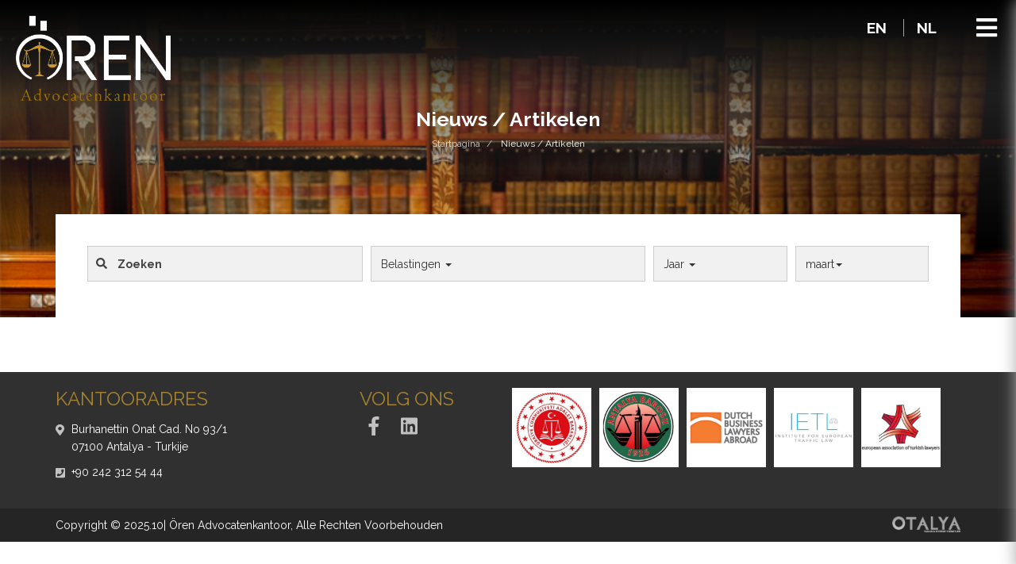

--- FILE ---
content_type: text/html
request_url: http://selmaoren.com/newsletter?kat=87&month=3
body_size: 3119
content:
<!DOCTYPE html>
<html lang="nl">
<head>
  <meta charset="utf-8">
  <title> Nieuws / Artikelen - Ören Advocatenkantoor </title>
  <meta name="description" content="" />
  <meta name="author" content="" />
  <meta name="copyright" content="" />
  <meta name="rating" content="General" />
  <meta name="revisit-after" content="" />
  <meta name="robots" content="ALL" />
  <meta name="distribution" content="Global" />
  <meta name="viewport" content="width=device-width, initial-scale=1, shrink-to-fit=no">
  <link rel="canonical" href="http://www.selmaoren.com/newsletter">
  <link rel="stylesheet" href="/css/bootstrap.min.css">
<link rel="stylesheet" href="/css/otalya.css">
<link rel="stylesheet" href="/css/style.css?ver=2.1">
<link rel="stylesheet" href="/css/animate.css">
<link rel="stylesheet" href="/css/fontawesome.css">
<link rel="stylesheet" href="/css/jquery.fancybox.min.css">
<link rel="stylesheet" href="/owlcarousel/assets/owl.carousel.min.css">
<link rel="stylesheet" href="/owlcarousel/assets/owl.theme.default.min.css">
<link rel="icon" href="/files/favicon.png" />
</head>
<body>
  <header>
  <div class="logo pull-left">

    <a href="/" logo>
      <img src="/files/logo.png" class="img-responsive">
    </a>
  </div>
  <div class="menu">
    <div class="diller hidden-xs">
      <a href="/en"> EN </a>
      <a href="/"> NL </a>
    </div>
    <div class="bar"></div>
    <ul class="menulist">
      <li><a href="/">Startpagina
</a></li>
      <li><a href="/practice-areas">Rechtsgebieden
</a></li>
      <li><a href="/newsletter"> Nieuws / Artikelen </a></li>
      <li><a href="/corporates">Over Ons</a></li>
      <!-- <li><a href="/en/teams">Ons Team</a></li> -->
      <li><a href="/contact">Contact ons</a></li>
      <div class="diller visible-xs">
        <a href="/en">EN</a>
        <a href="/">NL</a>
      </div>
    </ul>
  </div>
  <div class="clearfix"></div>
</header>


  <div class="pagetitle" style="background:url(/files/1571661580.jpg)">
    <div class="container-fluid">
      <div class="tablo">
        <div class="ortala">
          <h1 class="breadcrumb-title text-center">Nieuws / Artikelen </h1>
          <ol class="breadcrumb">
            <li><a href="/"> Startpagina
 </a></li>
            <li class="active"><span> Nieuws / Artikelen </span></li>
          </ol>
        </div>
      </div>
    </div>
  </div>

  <section class="icsayfa blog">
    <div class="container">
      <div class="zemin">
        <div class="row text-left">
          <div class="col-md-4">
            <div class="form-group search">
              <input type="text" id="myInput" onkeyup="myFunction()" class="input-md form-control" placeholder="Zoeken"><i class="fas fa-search"></i>
            </div>
          </div>
          <div class="col-md-4">
            <div class="form-group">
              <button type="button" class="btn-default dropdown-toggle form-control" data-toggle="dropdown">
                Belastingen <span class="caret"></span>
              </button>
              <ul class="dropdown-menu" role="menu">
                                  <li><a href="/newsletter?kat=87&month=03&kat=84"> Overige </a></li>
                                  <li><a href="/newsletter?kat=87&month=03&kat=85"> Ondernemen en Bedrijfsrecht </a></li>
                                  <li><a href="/newsletter?kat=87&month=03&kat=95"> Loon en Werkvergunning </a></li>
                                  <li><a href="/newsletter?kat=87&month=03&kat=86"> Familierecht </a></li>
                                  <li><a href="/newsletter?kat=87&month=03&kat=91"> Eigendomsrecht </a></li>
                                  <li><a href="/newsletter?kat=87&month=03&kat=87"> Belastingen </a></li>
                                  <li><a href="/newsletter?kat=87&month=03&kat=103"> Erfrecht </a></li>
                                  <li><a href="/newsletter?kat=87&month=03&kat=88"> Nieuwe Juridische Ontwikkelingen </a></li>
                                  <li><a href="/newsletter?kat=87&month=03&kat=93"> Assurantierecht </a></li>
                                  <li><a href="/newsletter?kat=87&month=03&kat=96"> Letselschade </a></li>
                                  <li><a href="/newsletter?kat=87&month=03&kat=105"> Mijn Verhalen </a></li>
                                  <li><a href="/newsletter?kat=87&month=03&kat=90"> Consumentenrecht </a></li>
                                  <li><a href="/newsletter?kat=87&month=03&kat=98"> Familierecht </a></li>
                                  <li><a href="/newsletter?kat=87&month=03&kat=99"> Energie, Natuur, Milieu </a></li>
                                  <li><a href="/newsletter?kat=87&month=03&kat=100"> Arbitrage/Bemiddeling </a></li>
                                  <li><a href="/newsletter?kat=87&month=03&kat=101"> Luchtvaart </a></li>
                                  <li><a href="/newsletter?kat=87&month=03&kat=102"> Gezondheid en Verzekeringen </a></li>
                              </ul>
            </div>
          </div>
          <div class="col-md-4">
            <div class="row">
              <div class="col-md-6">
                <div class="form-group">
                  <button type="button" class="btn-default dropdown-toggle form-control" data-toggle="dropdown">
                    Jaar <span class="caret"></span>
                  </button>
                  <ul class="dropdown-menu" role="menu">
                    <li><a href="/newsletter?kat=87&month=03&year=0"> Allemaal </a></li>
                                           <li><a href="/newsletter?kat=87&month=03&year=2026"> 2026 </a></li>
                                           <li><a href="/newsletter?kat=87&month=03&year=2025"> 2025 </a></li>
                                           <li><a href="/newsletter?kat=87&month=03&year=2024"> 2024 </a></li>
                                           <li><a href="/newsletter?kat=87&month=03&year=2023"> 2023 </a></li>
                                           <li><a href="/newsletter?kat=87&month=03&year=2022"> 2022 </a></li>
                                           <li><a href="/newsletter?kat=87&month=03&year=2021"> 2021 </a></li>
                                           <li><a href="/newsletter?kat=87&month=03&year=2020"> 2020 </a></li>
                                           <li><a href="/newsletter?kat=87&month=03&year=2019"> 2019 </a></li>
                                           <li><a href="/newsletter?kat=87&month=03&year=2018"> 2018 </a></li>
                                           <li><a href="/newsletter?kat=87&month=03&year=2017"> 2017 </a></li>
                                           <li><a href="/newsletter?kat=87&month=03&year=2016"> 2016 </a></li>
                                           <li><a href="/newsletter?kat=87&month=03&year=2015"> 2015 </a></li>
                                           <li><a href="/newsletter?kat=87&month=03&year=2014"> 2014 </a></li>
                                           <li><a href="/newsletter?kat=87&month=03&year=2013"> 2013 </a></li>
                                           <li><a href="/newsletter?kat=87&month=03&year=2012"> 2012 </a></li>
                                           <li><a href="/newsletter?kat=87&month=03&year=2011"> 2011 </a></li>
                                           <li><a href="/newsletter?kat=87&month=03&year=2010"> 2010 </a></li>
                                           <li><a href="/newsletter?kat=87&month=03&year=2009"> 2009 </a></li>
                                           <li><a href="/newsletter?kat=87&month=03&year=2008"> 2008 </a></li>
                                           <li><a href="/newsletter?kat=87&month=03&year=2007"> 2007 </a></li>
                                           <li><a href="/newsletter?kat=87&month=03&year=2006"> 2006 </a></li>
                                           <li><a href="/newsletter?kat=87&month=03&year=2005"> 2005 </a></li>
                                           <li><a href="/newsletter?kat=87&month=03&year=2004"> 2004 </a></li>
                                           <li><a href="/newsletter?kat=87&month=03&year=2003"> 2003 </a></li>
                                           <li><a href="/newsletter?kat=87&month=03&year=2002"> 2002 </a></li>
                                           <li><a href="/newsletter?kat=87&month=03&year=2001"> 2001 </a></li>
                                      </ul>
                </div>
              </div>

              <div class="col-md-6">
                <div class="form-group">
                  <button type="button" class="btn-default dropdown-toggle form-control" data-toggle="dropdown">
                    maart<span class="caret"></span>
                  </button>
                  <ul class="dropdown-menu" role="menu">
                  <li><a href="/newsletter?kat=87&month=03&month=0"> Allemaal </a></li>
                                         <li><a href="/newsletter?kat=87&month=03&month=1"> januari </a></li>
                                           <li><a href="/newsletter?kat=87&month=03&month=2"> februari </a></li>
                                           <li><a href="/newsletter?kat=87&month=03&month=3"> maart </a></li>
                                           <li><a href="/newsletter?kat=87&month=03&month=4"> april </a></li>
                                           <li><a href="/newsletter?kat=87&month=03&month=5"> mei </a></li>
                                           <li><a href="/newsletter?kat=87&month=03&month=6"> juni </a></li>
                                           <li><a href="/newsletter?kat=87&month=03&month=7"> juli </a></li>
                                           <li><a href="/newsletter?kat=87&month=03&month=8"> augustus </a></li>
                                           <li><a href="/newsletter?kat=87&month=03&month=9"> september </a></li>
                                           <li><a href="/newsletter?kat=87&month=03&month=10"> oktober </a></li>
                                           <li><a href="/newsletter?kat=87&month=03&month=11"> november </a></li>
                                           <li><a href="/newsletter?kat=87&month=03&month=12"> december </a></li>
                                      </ul>
                </div>
              </div>
            </div>
          </div>
        </div><br><br>
        <ul id="myUL">
        <div class="row">
                 </div>
        </ul>
      </div>
    </div>
  </section>
  <footer class="footer koyu">
  <div class="container">
    <div class="row">
      <div class="col-md-4">
        <h3> Kantooradres
 </h3>
        <ul class="adres">
          <li> <i class="fas fa-map-marker-alt"></i> Burhanettin Onat Cad. No 93/1 <br>
07100 Antalya - Turkije </li>          <li> <i class="fas fa-phone-square"></i> <a href="tel:+90 242 312 54 44"> +90 242 312 54 44 </a> </li>                                        </ul>
            </div>
            <div class="col-md-2">
              <h3> Volg ons
 </h3>
              <div class="socialfooter clearfix">
                <a href="https://www.facebook.com/advocaatturkije/" target="_blank"> <i class="fab fa-facebook-f"></i></a>                                                                <a href="https://www.linkedin.com/in/selmaoren" target="_blank"> <i class="fab fa-linkedin"></i></a>              </div>

            </div>
            <div class="col-md-6">
              <div class="fotimg">
                <img src="/img/fotimg1.jpg" alt="" class="img-responsive">
              </div>
              <div class="fotimg">
                <img src="/img/fotimg2.jpg" alt="" class="img-responsive">
              </div>
              <div class="fotimg">
                <img src="/img/fotimg3.jpg" alt="" class="img-responsive">
              </div>
              <div class="fotimg">
                <img src="/img/fotimg4.jpg" alt="" class="img-responsive">
              </div>
              <div class="fotimg">
                <img src="/img/fotimg5.jpg" alt="" class="img-responsive">
              </div>
            </div>
          </div>
        </div>
      </footer>
      <div class="footer-bottom">
        <div class="container">
          <div class="row">
            <div class="col-md-11">
              <div class="copyright"><p>Copyright © 2025.10| Ören Advocatenkantoor, Alle Rechten Voorbehouden</p></div>
            </div>
            <div class="col-md-1">
              <div class="otalya">
                <a href="https://www.otalya.com/" target="_blank">
                  <img src="/img/otalya.png" alt="Web Tasarım Otalya Yazılım" class="img-responsive"></a>
                </div>
              </div>
            </div>
          </div>
        </div>


        <div class="visible-xs mobil-nav">
          <ul class="list-inline">
            <li class="telefon">
              <a href="tel:+90 242 312 54 44" title="Hemen Ara">
                <i class="fas fa-phone"></i> <small>Bel ons
 </small>
              </a>
            </li>
            <li class="facebook">
              <a href="https://www.linkedin.com/in/selmaoren " title="Linkedin" target="_blank">
                <i class="fab fa-linkedin"></i> <small> Linkedin </small>
              </a>
            </li>
            <li class="harita">
              <a href="https://maps.google.com/?daddr=36.877349, 30.717851 " title="Plan Route " target="_blank">
                <i class="fas fa-map-marker-alt"></i> <small>Plan Route </small>
              </a>
            </li>
            <li class="whatsapp">
              <a href="/contact" title="Contact">
                <i class="fab fa-whatsapp"></i> <small>Contact</small>
              </a>
            </li>
          </ul>
        </div>
  <script src="/js/jquery.min.js"></script>
<script src="/js/bootstrap.min.js"></script>
<script src="/js/jquery.fancybox.min.js"></script>
<script src="/owlcarousel/owl.carousel.min.js"></script>
<script src="/js/otalya.js"></script>
<script src="/js/main.js"></script>
<script src="/js/jquery.nicescroll.min.js"></script>
<script src="/js/fontawesome.js"></script>
  <script>
  function myFunction() {
    // Declare variables
    var input, filter, ul, li, a, i, txtValue;
    input = document.getElementById('myInput');
    filter = input.value.toUpperCase();
    ul = document.getElementById("myUL");
    li = ul.getElementsByTagName('li');

    // Loop through all list items, and hide those who don't match the search query
    for (i = 0; i < li.length; i++) {
      a = li[i].getElementsByTagName("a")[0];
      txtValue = a.textContent || a.innerText;
      if (txtValue.toUpperCase().indexOf(filter) > -1) {
        li[i].style.display = "";
      } else {
        li[i].style.display = "none";
      }
    }
  }
  </script>
  </body>
</html>


--- FILE ---
content_type: text/css
request_url: http://selmaoren.com/css/otalya.css
body_size: 4560
content:
@import url('https://fonts.googleapis.com/css?family=Raleway:300,400,500,600,700&subset=latin-ext');
@import url('https://fonts.googleapis.com/css?family=Merriweather:400,700&display=swap');
body {
  font-family: 'Raleway', sans-serif;
  font-weight: 400;
  font-size: 14px;
  line-height: 22px;
  color: #424242;
}
a {
  color: #424242;
}
a:hover {
  text-decoration: none;
  color: inherit;
}
ul li {
  list-style: none !important;
}
*{
  margin: 0px;
  padding: 0px;
}
h1, h2, h3, h4 , h5 {
  margin: 0px 0px 8px 0px;
  color: #0f0f0f;
  font-weight: 700;
}
hr {
  border-top: 1px solid #f1f1f1;
}
.textcont {
  padding: 10px;
}
.back-to-top {
  position: fixed;
  display: none;
  background: #353535;
  color: #fff;
  display: inline-block;
  width: 44px;
  height: 44px;
  text-align: center;
  line-height: 1;
  font-size: 16px;
  border-radius: 50%;
  right: 15px;
  bottom: 5px;
  transition: background 0.5s;
  z-index: 11;
}
.back-to-top svg , .back-to-top i {
  padding-top: 11px;
  color: #fff;
  font-size: 30px;
}
.form-control {
  border-radius: 0px;
  border: 1px solid #cccccc;
  box-shadow: none;
  background: #f1f1f1;
  height: 45px;
  text-align: left;
}
.form-group {
  margin: 0px 0px 10px 0px;
  margin-right: 0px !important;
  margin-left: 0px !important;
}
.input-group-addon svg , .input-group-addon i {
  color: #fff;
}
.input-group-addon {
  border: 1px solid #c38d74;
  background-color: #c38d74;
  border-radius: 0px;
}

.form-control::-moz-placeholder{
  font-size: 12px;
  color: #424242;
}
.form-control:-ms-input-placeholder{
  font-size: 12px;
  color: #424242;
}
.form-control::-webkit-input-placeholder{
  font-size: 14px;
  color: #424242;
  font-weight: bold;
}
.btn-primary {
  background-color: #c38d74;
  border-color: #c38d74;
}
.modal-title {
  color: #c38d74;
}
.close {
  color: #c38d74;
  opacity: 0.8;
}
.close:hover {
  color: #df00ae;
}
a.gonder {
  background: #c38d74;
  padding: 5px 20px;
  color: #ffffff;
  font-weight: bold;
  text-transform: uppercase;
}
.btn {
  border-radius: 0px;
  border: 0px;
  height: 34px;
}

.rawsection {
  padding: 0px;
}
.tablo {
  display: table;
  width: 100%;
  height: 100%;
}
.ortala {
  display: table-cell;
  vertical-align: middle;
}
.assa {
  display: table-cell;
  vertical-align: bottom;
}
.foto {
  width: 100%;
  height: 200px;
  background-size: cover !important;
  background-position: center center !important;
  background-repeat: no-repeat !important;
}
.foto img {
  height: 200px;
  display: none;
}
#owl-referans .foto {
  height: 100px;
  background-size: contain !important;
}
body .owl-theme .owl-nav {
  margin: 0px;
}
.karart:after {
  content:'\f00e';
  font-family: "Font Awesome 5 Free";
  font-weight: 900;
  position: absolute;
  background: rgb(195, 141, 116,0.6);
  width: 100%;
  height: 100%;
  color: #FFFFFF;
  padding-top: 36%;
  text-align: center;
  font-size: 30px;
  top: 0;
  left: 0;
  right: 0;
  opacity: 0;
  -webkit-transition: all 0.9s ease-in-out;
  -moz-transition: all 0.9s ease-in-out;
  -ms-transition: all 0.9s ease-in-out;
  -o-transition: all 0.9s ease-in-out;
  transition: all 0.9s ease-in-out;
}
.karart:hover:after {
  opacity: 1;
  -webkit-transition: all 0.9s ease-in-out;
  -moz-transition: all 0.9s ease-in-out;
  -ms-transition: all 0.9s ease-in-out;
  -o-transition: all 0.9s ease-in-out;
  transition: all 0.9s ease-in-out;
}
.kutu {
  margin-bottom: 20px;
  position: relative;
}
.kutu.golgeli {
  margin-bottom: 20px;
  background: #FFFFFF;
  box-shadow: 0px 5px 10px rgba(0,0,0,0.1);
  padding: 10px;
}
.kutu.cizgili {
  margin-bottom: 20px;
  background: #FFFFFF;
  border: 1px solid #ccc;
  min-height: 410px;
  padding: 5px;
}
[class*=col-] {
  padding-left: 5px;
  padding-right: 5px;
}
[class*=row] {
  margin-left: -5px;
  margin-right: -5px;
}
.nopadding {
  padding-left: 0px !important;
  padding-right: 0px !important;
}
.nomargin {
  margin-left: 0px;
  margin-right: 0px;
}
.panel-title {
  position: relative;
  padding-right: 45px;
}
.panel-title a {
  display: block;
}
.panel-title svg, .panel-title i {
  position: absolute;
  right: 15px;
  top: 0;
}
.panel-default>.panel-heading {
  border-radius: 0px;
  background-color: transparent;
}
.panel-group .panel {
  border-radius: 0px;
  border: none;
}

.custom-modal.modal .modal-body button.close {
  font-size: 60px;
  position: absolute;
  right: 15px;
  top: 0;
  font-weight: 100;
}
.modal-title {
  margin-bottom: 15px;
  text-align: center;
}
.pagetitle {
  -webkit-box-shadow: inset 0px 0px 40px 0px rgba(0,0,0,0.25);
  -moz-box-shadow: inset 0px 0px 40px 0px rgba(0,0,0,0.25);
  box-shadow: inset 0px 0px 40px 0px rgba(0,0,0,0.25);
  background-repeat: no-repeat !important;
  background-size: cover!important;
  padding: 15px 0px;
  height: 400px;
  background-position: center center !important;
  background-size: cover !important;
  position: relative;
}
.pagetitle:before {
  content: "";
  position: absolute;
  top: 0;
  left: 0;
  right: 0;
  bottom: 0;
  background: -webkit-linear-gradient(top, rgba(125, 185, 232, 0) 20%, #303030) !important;
  background: -webkit-gradient(linear, left top, left bottom, color-stop(20%, rgba(125, 185, 232, 0)), to(#303030)) !important;
  background: -o-linear-gradient(top, rgba(125, 185, 232, 0) 20%, #303030) !important;
  background: linear-gradient(0deg, rgba(125, 185, 232, 0) 20%, #303030) !important;
}
.pagetitle h1 {
  font-size: 25px;
  margin: 0px 0px 5px 0px;
  color: #fff;
  position: relative;
  z-index: 9;
}
.pagetitle .breadcrumb {
  background-color: transparent;
  margin-bottom: 0;
  padding: 0;
  line-height: 2em;
  text-align: center;
  position: relative;
  z-index: 9;
}
.pagetitle .tablo {
  height: 300px;
}
.breadcrumb, .breadcrumb a{
  font-size: 12px;
}
/*******Mobil Menü Start******/
.mobil-nav ul{
  margin:0;
}
.mobil-nav ul li{
  width: calc((100% / 4) - -2px);
  display: inline-block;
  text-align: center;
  height: 50px;
  vertical-align: middle;
  padding: 7px 0;
  margin-right: -6px;
}
.mobil-nav ul li.harita{
  background: #ccae64;
}
.mobil-nav ul li.harita a{
  color: #fff;
}
.mobil-nav ul li.telefon{
  background: #ccae64;
}
.mobil-nav ul li.telefon a{
  color: #fff;
}
.mobil-nav ul li.whatsapp{
  background: #ccae64;
}
.mobil-nav ul li.whatsapp a{
  color: #fff;
}
.mobil-nav ul li.facebook{
  background: #b8984b;
}
.mobil-nav ul li.facebook a{
  color: #fff;
}
.mobil-nav ul li.dil{
  background: #b77b5f;
}
.mobil-nav ul li.dil{
  color: #fff;
}
.mobil-nav ul li small{
  display: block;
  font-size: 12px;
  line-height: 7px;
}
.mobil-nav {
  position: fixed;
  bottom: 0;
  top: auto;
  left: 0;
  right: 0;
  box-shadow: 6px 0 10px rgba(0,0,0,0.5);
  background: #fff;
  z-index: 9999;
}
.mobil-nav svg , .mobil-nav i {
  font-size: 20px;
}
/*******Mobil Menü Finish******/

/******* HEADER START ******/
body .dropdown-menu {
  min-width: 200px;
  padding: 0px;
  left: 0 !important;
  right: 0 !important;
  border-radius: 0px;
  border: 0px;
  box-shadow: none;
  background: #FFFFFF;
}
.diller .dropdown-menu {
  min-width: inherit;
}
.diller .dropdown-menu ul li {
  padding: 0px;
}
.topbar .diller a {
  margin-left: 15px;
}
.dropdown-menu ul li {
  border-bottom: 1px solid #f5f4f4;
  padding: 5px 15px;
}
.dropdown-menu ul li:last-child {
  border-bottom: 0px;
}
.dropdown-menu ul li a {
  display: block;
}
.dropdown-menu ul li:hover {
  background: #eeeeee;
}
.dropdown-toggle {
  cursor: pointer;
}
.nav>li>a:focus, .nav>li>a:hover {
  background: transparent;
}
.diller .nav>li>a {
  padding: 0px;
}
.topbar.koyu {
  background: #f39320;
}
.topbar.koyu a , .topbar.koyu i , .topbar.koyu svg {
  color: #FFFFFF;
}
.topbar.acik {
  background: #FFFFFF;
}
.topbar.acik a , .topbar.acik i , .topbar.acik svg {
  color: #303030;
}
.topbar .social {
  float: right;
}
.topbar .social a {
  margin-left: 5px;
}
.topbar .iletisim {
  float: right;
}
.topbar .diller {
  float: right;
  margin-left: 10px;
}
.topbar a {
  margin-left: 10px;
  font-size: 17px;
}
.navbar {
  margin: 0px;
  padding: 8px 0px;
}
header {
  top: 0;
  position: fixed;
  z-index: 99;
  width: 100%;
  background: linear-gradient(180deg, rgba(0,0,0,1) 0%, rgba(0,0,0,0) 100%);
  height: 120px;
}
header.header-fixed {
  background: #000;
  height: 78px;
}
.navbar.koyu {
  background: #303030;
}
.navbar.koyu a , .navbar.koyu i , .navbar.koyu svg {
  color: #FFFFFF;
}
.navbar.acik {
  background: transparent;
}
.navbar.acik a , .navbar.acik i , .navbar.acik svg {
  color: #303030;
}
.navbar-nav>li>a {
  padding-top: 10px;
  padding-bottom: 10px;
  padding: 10px 10px;
  font-weight: 600;
}
.navbar-nav {
  float: inherit;
}
.logo {
  transition: linear 0.5s;
  margin: 20px 0px 0px 20px;
}
.logo img {
  float: left;
  width: 195px;
  margin-right: 10px;
}
.logo a p {
  color: #ccae64;
  font-family: 'Merriweather', serif;
  font-size: 29px;
  line-height: 50px;
}
.header-fixed .logo {
  width: 115px;
  margin: 7px 0px 0px 20px;
}
.lang-menu {
  position: relative;
  padding: 0px 10px;
  border:1px solid rgba(255,255,255,0);
  transition:all .3s ease;
  -webkit-transition:all .3s ease;
  -moz-transition:all .3s ease;
  -o-transition:all .3s ease;
  cursor: pointer;
}
.topbar .diller .lang-menu a {
  font-size: 14px;
  margin: 0px;
}
.diller .block {
  border:1px solid rgba(255,255,255,.1) !important;
}
.lang-menu div {
  text-align:center;
  border-bottom:1px solid rgba(255,255,255,0);
  transition:all .2s ease;
  -webkit-transition:all .2s ease;
  -moz-transition:all .2s ease;
  -o-transition:all .2s ease;
  color: #FFFFFF;
}
.diller .open {
  border-bottom:1px solid rgba(255,255,255,.1) !important;
}
.lang-menu ul {
  list-style:none;
  margin:0px;
  padding: 0px 10px;
  display:none;
  text-align:center;
  position: absolute;
  z-index: 99;
  background: white;
  left: 0;
}
.lang-menu ul li {
  padding:6px 0px;
  transition:all .3s ease;
  -webkit-transition:all .3s ease;
  -moz-transition:all .3s ease;
  -o-transition:all .3s ease;
}
.lang-menu ul li:hover {
  cursor:pointer;
  color:#f39320;
}
/******* HEADER FINISH ******/

/******* OWL CAROUSEL START ******/
.owl-carousel.owl-theme .owl-nav [class*=owl-]{
  color: #424242;
}
.owl-carousel.owl-theme .owl-nav [class*=owl-]:hover{
  background: transparent;
  color: #303030;
}
.owl-theme .owl-nav .owl-next {
  position: absolute;
  right: -35px;
  top: 35%;
}
.owl-theme .owl-nav .owl-prev {
  position: absolute;
  left: -35px;
  top: 35%;
}
.owl-carousel .owl-theme .owl-nav {
  margin: 0px;
}
.owl-carousel.owl-theme .owl-nav [class*=owl-] {
  margin: -17px 0px 0px 0px;
}
.owl-theme .owl-nav svg , .owl-theme .owl-nav i {
  font-size: 23px;
}
.owl-carousel {
  padding: 5px;
}
/******* OWL CAROUSEL FINISH ******/


/**********  SLİDER START  **********/
.slider .owl-carousel {
  padding: 0px;
}
.slider .owl-nav .owl-next {
  right: 10px;
}
.slider .owl-nav .owl-prev {
  left: 10px;
}
.slider .item {
  width: 100%;
  height: 430px;
  background-size: cover !important;
  background-position: center center !important;
}
.slider .item img {
  display: none !important;
  height: 430px;
}
.slider .textcont {
  padding: 0px 100px 0px 150px;
  height: 430px;
}
.slider p {
  font-size: 19px;
  line-height: 29px;
}
.slider h2 {
  line-height: 46px;
}
/**********  SLİDER FINISH  **********/

/******* FOOTER START ******/
footer.acik {
  padding: 20px 0px;
  background: #FFFFFF;
  color: #424242;
}
footer.acik a, footer.acik i, footer.acik svg, footer.acik p {
  color: #424242;
}
footer.koyu {
  padding: 20px 0px;
  background: #303030;
  color: #FFFFFF;
}
footer.koyu i, footer.koyu svg {
  color: rgba(255,255,255,0.7);
}
footer.koyu i:hover, footer.koyu svg:hover {
  color: #fff;
}
footer.koyu a, footer.koyu p , footer.koyu h4 {
  color: #fff;
}
footer .adres li {
  position: relative;
  padding-left: 20px;
  margin-right: 20px;
}
footer .adres li i, footer .adres li svg {
  position: absolute;
  top: 10px;
  left: 0;
}
footer .linkler li {
  position: relative;
  margin-right: 40px;
  display: inline-block;
  padding-left: 11px;
}
footer .linkler li:before {
  position: absolute;
  left: 0px;
  z-index: 99999;
  content: "\f054";
  font-family: "Font Awesome 5 Free";
  font-weight: 900;
  font-size: 11px;
}
footer .linkler {
  display: table;
  margin: 0px auto;
}
footer .linkler li i, footer .linkler li svg {
  position: absolute;
  top: 10px;
  left: 0;
}
footer ul li {
  padding: 5px 0px;
}
.socialfooter a {
  color: #fff;
}
footer img.logo {
  width: 200px;
  margin: 0px auto;
}
.socialfooter a {
  float: left;
  display: block;
  margin-right: 10px;
  border-radius: 5px;
  width: 35px;
  height: 35px;
  text-align: center;
}
.socialfooter h3 {
  float: left;
  color: #fff;
  margin-right: 15px;
}
.socialfooter a:hover {
  border: 1px solid rgba(255,255,255,1);
}
.footer .socialfooter i , .socialfooter svg {
  font-size: 24px;
}
.iletisim .socialfooter a {
  border: 1px solid rgba(0,0,0,0.7);
  color: #424242;
}
.iletisim .socialfooter a:hover {
  border: 1px solid rgba(0,0,0,1);
}
#mobildil .modal-body {
  background: #00a5ce;
  position: absolute;
  bottom: 50px;
  right: 0;
  width: calc((100% / 4) - -2px);
  padding: 5px;
  text-align: center;
}
#mobildil img {
  margin: 10px auto;
}
#mobildil .close {
  color: #FFFFFF;
  opacity: 1;
  position: absolute;
  top: 0;
  right: 5px;
}
/******* FOOTER FINISH ******/


/******************** Sidebar Start *********************/
.sidebar {
  background: #fff;
  padding: 10px;
  position: relative;
  box-shadow: 0px 5px 10px rgba(0,0,0,0.2);
}
.sidebar .list {
  position: relative;
}
.sidebar .list a.list-link {
  font-weight: bold;
  display: block;
  padding: 13px 5px 13px 30px;
}
.sidebar .list a.alt-link {
  padding: 5px 5px 5px 40px;
  display: block;
}
.sidebar .list a.son-link {
  padding: 8px 5px 8px 40px;
  display: block;
}
.sidebar .list a.list-link , .sidebar .list a.alt-link , .sidebar .list-group-submenu a , .sidebar .list a.son-link {
  border-left: 3px solid #FFFFFF;
  border-bottom: 1px solid #e3e3e3;
}
.sidebar .list a.list-link:hover , .sidebar .list a.alt-link:hover , .sidebar .list-group-submenu a:hover , .sidebar .list a.son-link:hover {
  color: #c38d74;
  border-left: 3px solid #c38d74;
}
.sidebar .list-link.active {
  color: #e63009;
  border-left: 3px solid #e63009;
}
.sidebar .list-link:before{
  position: absolute;
  left: 10px;
  content: "\f054";
  font-family: "Font Awesome 5 Free";
  font-weight: 900;
}
.sidebar .alt-link:before{
  position: absolute;
  left: 20px;
  z-index: 99999;
  content: "\f054";
  font-family: "Font Awesome 5 Free";
  font-weight: 900;
}
.sidebar a.list-link[aria-expanded="true"]:before , .sidebar a.alt-link[aria-expanded="true"]:before{
  content: "\f078";
}
.sidebar a.list-link[aria-expanded="true"] , .sidebar a.alt-link[aria-expanded="true"] {
  color: #e63009;
  border-left: 3px solid #e63009;
}
/******************** Sidebar Finish *********************/
/******************** İç Sayfalar Start *********************/
.video svg , .video i {
  position: absolute;
  left: 0;
  right: 0;
  font-size: 40px;
  color: rgba(0,0,0,0.7);
  margin: 0px auto;
}
.video .kutu:hover svg .ytp-large-play-button-bg{
  fill: red;
}
.icsayfa.iletisim ul.adres li {
  position: relative;
  margin-bottom: 10px;
  font-size: 16px;
}
.icsayfa.iletisim ul.adres li:before {
  display: none;
}
.icsayfa.iletisim ul.adres .adres {
  font-size: 16px;
}
.icsayfa.iletisim ul.adres .icon {
  position: absolute;
  width: 35px;
  height: 35px;
  background: #c38d74;
  top: 7px;
  left: 7px;
  padding: 7px;
}
.icsayfa.iletisim ul.adres .icon svg , .icsayfa.iletisim ul.adres .icon i {
  font-size: 19px;
  color: #fff;
  margin: 0px auto;
  display: block;
}
.icsayfa.iletisim ul.adres p {
  width: 79%;
  float: left;
}
.icsayfa.iletisim ul.adres b {
  width: 21%;
  float: left;
}
.otalya img {
  -webkit-filter: grayscale(1);
}
.otalya img:hover {
  -webkit-filter: grayscale(0);
}
/******************** İç Sayfalar Finish *********************/
@media(max-width:767px) {
  .owl-theme .owl-nav svg, .owl-theme .owl-nav i {
    font-size: 20px;
  }
  .copyright p {
    text-align: center;
    font-size: 12px;
  }
  .footer-bottom {
    padding-bottom: 65px;
  }
  .otalya img {
    width: 90px;
    margin: 0px auto;
    -webkit-filter: grayscale(1);
  }
  .slider .item, .slider .item img {
    height: 135px;
  }
}
@media (min-width: 1800px) {
  .slider .item, .slider .item img {
    height: 650px;
  }
}
.galeri a .foto{
  height: 360px;
  background-position: center top !important;
}
.form-control:focus{
  border-color: #b77b5f;
  box-shadow: inset 0 1px 1px rgba(0,0,0,.075),0 0 8px rgb(183, 123, 95);
}


--- FILE ---
content_type: text/css
request_url: http://selmaoren.com/css/style.css?ver=2.1
body_size: 4040
content:
/****************** HAMBURGER MENU START ***********************/
.menu {
	position:absolute;
	right:-230px;
	top:0px;
	z-index: 999;
	height: 100%;
	-webkit-transition: .5s ease-in-out;
	-moz-transition: .5s ease-in-out;
	-o-transition: .5s ease-in-out;
	transition: .5s ease-in-out;
}
.menu.visib {
	right: 0px;
}
.menulist {
	background:#303030;
	width:230px;
	height:100vh;
	box-shadow: 0px 0px 20px #adadad;
}
.menu ul.menulist {
	float: left;
	padding: 30px;
}
.menu ul.menulist li {
	margin-bottom: 17px;
	-webkit-transition: .5s ease-in-out;
	-moz-transition: .5s ease-in-out;
	-o-transition: .5s ease-in-out;
	transition: .5s ease-in-out;
}
.menu ul.menulist li:hover {
	padding-left: 10px;
	-webkit-transition: .5s ease-in-out;
	-moz-transition: .5s ease-in-out;
	-o-transition: .5s ease-in-out;
	transition: .5s ease-in-out;
}
ul.menulist li a {
	color: #fff;
	font-size: 18px;
}
.menu .bar {
	float: left;
	cursor: pointer;
	margin-left: 10px;
	padding: 24px;
	height: 70px;
}
.menu .diller {
	float: left;
	-webkit-transition: .5s ease-in-out;
	-moz-transition: .5s ease-in-out;
	-o-transition: .5s ease-in-out;
	transition: .5s ease-in-out;
	height: 70px;
}
.menu .bar:before {
	content: "\f0c9";
	font-family: "Font Awesome 5 Free";
	font-weight: 900;
	font-size: 30px;
	-webkit-transition: .5s ease-in-out;
	-moz-transition: .5s ease-in-out;
	-o-transition: .5s ease-in-out;
	transition: .5s ease-in-out;
	color: #fff;
}
.menu.visib .bar:before {
	content: "\f00d";
	-webkit-transition: .5s ease-in-out;
	-moz-transition: .5s ease-in-out;
	-o-transition: .5s ease-in-out;
	transition: .5s ease-in-out;
}
/****************** HAMBURGER MENU FINISH ***********************/
.detay {
	padding: 2px 20px;
	background: #e8e8e8;
	margin-top: 10px;
	display: inline-block;
	-webkit-transition: .5s ease-in-out;
	-moz-transition: .5s ease-in-out;
	-o-transition: .5s ease-in-out;
	transition: .5s ease-in-out;
}
.detay:hover {
	background: #ccae64;
	color: #fff;
	-webkit-transition: .5s ease-in-out;
	-moz-transition: .5s ease-in-out;
	-o-transition: .5s ease-in-out;
	transition: .5s ease-in-out;
}
.sorfixed {
	position: fixed;
	left: -67px;
	top: 150px;
	transform: rotate(-90deg);
	background: #ccae64;
	z-index: 999;
	padding: 5px 30px;
	border-radius: 10px;
}
.sorfixed h4 {
	color: #FFFFFF;
	cursor: pointer;
}
.sect1 .foto {
	width: 300px;
	margin: 10px auto;
}
.sect1 p {
	font-size: 17px;
	line-height: 30px;
}
.slider {
	padding-top: 55px;
}
.sect2 .foto , .sect2 .foto img {
	height: 150px;
}
.sect3 .foto , .sect3 .foto img {
	height: 150px;
}
.sect3 .kutu:hover h4 {
	color: #ccae64;
}
.btn {
	background: #a58330;
	color: #fff;
	font-weight: bold;
}
.btn.focus, .btn:focus, .btn:hover {
	color: #fff;
}
.btn:hover{
	background: #303030;
}
footer .btn {
	background: #a58330;
}
footer .btn:hover {
	background: #b99c52;
	font-weight: bold;
}
section.uyari {
	margin: 20px 0px;
}
h4.uyari {
	margin-top: 20px;
	border: 1px solid rgba(255,255,255,0.5);
	display: inline-block;
	padding: 3px 20px;
}
h4.uyari:hover {
	background: #fff;
}
h4.uyari:hover a {
	color: #4f2345;
	font-weight: 500;
}
.footer-bottom {
	background: #252525;
	padding-top: 10px;
}
.footer-bottom p {
	color: #fff;
}
.sect2 h4 {
	color: #ccae64;
	font-weight: 500;
}
.sect3 .detay {
	margin: 0px auto;
	display: table;
}
.sor {
	background: #e8e8e8;
	padding: 15px 0px;
}
.arayalim .form-group {
	margin: 0px;
}
.search {
	position: relative;
}
.search input {
	padding-left: 37px;
}
.search svg {
	position: absolute;
	top: 15px;
	left: 11px;
}
.arayalim label {
	font-size: 28px;
	line-height: 28px;
	font-weight: 400;
	color: #ccae64;
}
footer h3 {
	font-size: 24px;
	line-height: 28px;
	font-weight: 400;
	color: #a58330;
	text-transform: uppercase;
}
footer .arayalim button{
	width: 100%;
}
footer .arayalim .form-group {
	margin-bottom: 10px;
}
#owl-box .foto , #owl-box .foto img {
	height: 235px;
}
#owl-box .kutu {
	min-height: 150px;
}
.hakki .renk1 {
	background: #ccc;
}
.hakki .renk2 {
	background: #b1582e;
}
.hakki .tablo {
	height: 350px;
}
.hakki .foto , .hakki .foto img {
	height: 350px;
}
.hakki .textcont {
	padding: 30px;
}
.hakki p {
	font-size: 17px;
	line-height: 30px;
	color: #fff;
}
.hakki h2 {
	color: #fff;
	font-weight: 500;
}
.hakki [class*=col-] {
	padding-left: 0px;
	padding-right: 0px;
}
.hakki [class*=row] {
	margin-left: 0px;
	margin-right: 0px;
}
section {
	padding: 50px 0px;
}
.hakki2 img {
	width: 255px;
	margin: 0px auto;
	display: table;
}

.btn-primary:hover {
	background-color: #511e46;
	border-color: #511e46;
}
.diller a {
	font-weight: bold;
	font-size: 19px;
	line-height: 70px;
	border-left: 1px solid #cccc;
	padding: 0px 16px;
	color: #fff;
}
.diller a:first-child {
	border-left: none;
}
.menulist .diller a {
	color: #fff;
}
.uyari .textcont {
	background: #ffede3;
	padding: 15px;
	border-radius: 13px;
}
.uyari img {
	height : 70px;
	margin: 10px auto;
}
.uyari h2 {
	font-weight: bold;
	text-transform: uppercase;
}
.uyari [class*=col-] {
	padding-left: 15px;
	padding-right: 15px;
}
.uyari [class*=row] {
	margin-left: -15px;
	margin-right: -15px;
}
@media(max-width:767px) {
	.slider2 ul.home-header li {
		-webkit-box-flex: 0;
		-ms-flex: 0;
		flex: 0;
	}
	.uyari .textcont {
		margin-bottom: 15px;
	}
	.slider h2 {
		font-size: 17px;
		line-height: 24px;
	}
	.slider .textcont {
		padding: 0px 0px 0px 40px;
		height: 135px;
	}
	.slider {
		padding-top: 78px;
	}
	.detay {
		margin-top: 0px;
	}
	.arayalim .form-group {
		margin-bottom: 10px;
	}
	footer [class*=col-] {
		margin: 15px 0px;
	}
	header {
		background: #303030;
	}
	body .icsayfa .zemin {
		padding: 20px;
	}
	.menu .bar {
		height: 68px;
	}
	.menu.visib .bar {
		background: #ccae64;
		padding: 20px;
		border: 1px solid #ccae64;
		color: white;
	}
	.menu.visib ul.menulist {
		margin-left: 0px;
	}
}
.breadcrumb{
	background-color:#ccae64;
	border-radius: 0;
}
.breadcrumb > li a{
	color: rgba(255,255,255,0.8);
}
.breadcrumb > li a:hover{
	color: #fff;
}
.breadcrumb li.active{
	color: #fff;
}
.icsayfa.hakkimda {
	padding: 0px;
}
.hakkimda h2 {
	font-weight: 500;
	color: #ccae64;
}
.hakkimda p {
	font-size: 20px;
	line-height: 38px;
}
.kutu.border{
	border: 2px solid #b77b5f;
	padding: 10px;
	border-radius: 3px;
}
.mt20 {
	margin-top: 20px;
}
.icsayfa > .container-fluid > .row {
	margin-left: -20px;
}
.icsayfa p {
	font-size: 16px;
	line-height: 27px;
}
.res .foto {
	position: relative;
	height: 500px;
}
.res .cerceve {
	position: absolute;
	right: -1px;
	top: 0px;
	z-index: 1;
}
.res .cerceve img {
	display: block;
	height: 501px;
}
.estetik-kat .res .foto {
	height: 250px;
}
.estetik-kat .res .cerceve {
	top: -1px;
}
.estetik-kat .res .cerceve img {
	display: block;
	height: 252px;
}
.estetik-kat .kutu {
	border: 2px solid #e2b595;
	background: #e3b696;
}
.estetik-kat .tablo {
	height: 250px;
}
.estetik-kat figure {
	padding-right: 30px;
}
.estetik-kat h1 {
	color: #fff;
	margin-right: 30px;
	text-shadow: 1px 4px 5px #ad572e;
}
.icsayfa ul li {
	position: relative;
	font-size: 16px;
	line-height: 27px;
}
.icsayfa ul li:before {
	position: absolute;
	left: -30px;
	z-index: 9;
	content: "\f00c";
	font-family: "Font Awesome 5 Free";
	font-weight: 900;
	color: #ccae64;
}
.icsayfa.blog ul li:before {
	display: none;
}
.icsayfa ul.navbar-nav li:before {
	display: none;
}
.icsayfa ul.navbar-nav li {
	margin-left: 15px;
}
.icsayfa .textcont h1, .icsayfa .textcont h2, .icsayfa .textcont h3 {
	color: #9c4f2d;
}
.blog .kutu {
	min-height: 115px;
}
#textcont {
	height: 460px;
	padding: 20px 30px;
	margin: 20px 0px
}
.icsayfa {
	padding: 20px 0px;
}
.icsayfa.klinik {
	padding: 0px;
}
.galeri .kutu {
	border: 1px solid #ccc;
}
.galeri .kutu a {
	cursor: crosshair;
}
/******************** KLİNİKLER START **********************/

.kutu {
	cursor: crosshair;
}
.kutu:hover h4 {
	color: #a58330;
}
.klinikler .kutu .foto {
	-webkit-transition: .5s ease-in-out;
	transition: .5s ease-in-out;
}
.klinikler .kutu:hover {
	background: #eeeeee;
}
.klinikler h3 , .klinikler h4 {
	margin: 0px;
	font-size: 16px;
}
figure {
	overflow: hidden;
}
.klinikler .kutu:hover .foto {
	-webkit-transform: scale(1.1);
	transform: scale(1.1);
	-webkit-transition: .5s ease-in-out;
	transition: .5s ease-in-out;
}
.klinikler .kutu h3 {
	margin: 0px;
}
/******************** KLİNİKLER FINISH **********************/

/******************** KLİNİKLER START **********************/
.klinikler2 {
	margin-top: 15px;
}
.klinikler2 figure {
	float: left;
	width: 40%;
	overflow: hidden;
}
.klinikler2 .textcont {
	float: left;
	width: 60%;
	padding: 0px 10px;
}
.klinikler2 .foto {
	height: 134px;
}
.klinikler2 p {
	margin-bottom: 0px;
}
.klinikler2 .kutu {
	padding: 10px;
	cursor: crosshair;
}
.klinikler2 .kutu:hover {
	background: #eeeeee;
}
.klinikler2 .kutu:hover .foto {
	-webkit-transform: scale(1.1);
	transform: scale(1.1);
	-webkit-transition: .5s ease-in-out;
	transition: .5s ease-in-out;
}
.klinikler2 .kutu .foto {
	-webkit-transition: .5s ease-in-out;
	transition: .5s ease-in-out;
}
/******************** KLİNİKLER FINISH **********************/
figure .foto {
	-webkit-transition: .5s ease-in-out;
	transition: .5s ease-in-out;
}
.kutu:hover figure .foto {
	-webkit-transform: scale(1.1);
	transform: scale(1.1);
	-webkit-transition: .5s ease-in-out;
	transition: .5s ease-in-out;
}
#map {
	margin-bottom: 40px;
}
.icsayfa.iletisim {
	padding: 0px 0px 20px 0px;
}
.ustcover {
	background: #a6532b;
	margin-bottom: 25px;
}
.ustcover .foto {
	float: left;
	width: 70%;
	height: 300px;
}
.ustcover .textcont {
	float: left;
	width: 30%;
	padding: 0px 20px;
}
.ustcover .textcont h3 {
	color: #fff;
	line-height: 35px;
}
.ustcover .tablo {
	height: 300px;
}
.yazilar a {
	cursor: crosshair;
}
#uyari img {
	width: 60px;
	margin: 20px auto;
}
#sormodal .modal-body {
	padding: 40px;
}
.modal-body {
	padding: 0px 70px 20px 70px;
}
@media (min-width: 1500px) {
	.hakki .tablo {
		height: 450px;
	}
	.hakki .foto, .hakki .foto img {
		height: 450px;
	}
}

/****************************** slider2 start ***************************/
.slider2 ul.home-header,
.slider2 ul.home-header li {
	list-style: none;
	margin: 0;
	padding: 0
}
.slider2 ul.home-header .partial-hr,
.slider2 ul.home-header .subtitle,
.slider2 ul.home-header .title,
.slider2 ul.home-header li .partial-hr,
.slider2 ul.home-header li .subtitle,
.slider2 ul.home-header li .title {
	color: #fff;
	margin-left: 50px
}
.slider2 ul.home-header .title,
.slider2 ul.home-header li .title {
	font-size: 2em;
	margin-top: auto;
	text-align: left
}
.slider2 ul.home-header .title a,
.slider2 ul.home-header li .title a {
	color: #fff
}
.slider2 ul.home-header .title a:hover,
.slider2 ul.home-header li .title a:hover {
	text-decoration: none
}
.slider2 ul.home-header .partial-hr,
.slider2 ul.home-header li .partial-hr {
	margin-bottom: 50px
}
.slider2 ul.home-header .subtitle,
.slider2 ul.home-header li .subtitle {
	margin-bottom: 50px;
	margin-top: 10px;
	text-align: left
}
.slider2 ul.home-header .aligner,
.slider2 ul.home-header li .aligner {
	bottom: 0;
	position: relative;
	width: 100%;
	left: 0;
	background: -webkit-linear-gradient(top, rgba(125, 185, 232, 0) 60%, #303030) !important;
	background: -webkit-gradient(linear, left top, left bottom, color-stop(60%, rgba(125, 185, 232, 0)), to(#303030)) !important;
	background: -o-linear-gradient(top, rgba(125, 185, 232, 0) 60%, #303030) !important;
	background: linear-gradient(180deg, rgba(125, 185, 232, 0) 60%, #303030) !important;
}
.slider2 ul.home-header .title-page-wrapper,
.slider2 ul.home-header li .title-page-wrapper {
	-ms-flex-item-align: end;
	align-self: flex-end
}
.slider2 ul.home-header {
	display: -webkit-box;
	display: -ms-flexbox;
	display: flex;
	height: 100vh;
	width: 100%
}
.slider2 ul.home-header li {
	color: hsla(0, 0%, 100%, 0);
	-webkit-box-flex: 1;
	-ms-flex: 1;
	flex: 1;
	/* padding: 2%; */
	text-align: center;
	-webkit-transition: color .6s ease-out, -webkit-box-flex .9s ease-out;
	transition: color .6s ease-out, -webkit-box-flex .9s ease-out;
	-o-transition: flex .9s ease-out, color .6s ease-out;
	transition: flex .9s ease-out, color .6s ease-out;
	transition: flex .9s ease-out, color .6s ease-out, -webkit-box-flex .9s ease-out, -ms-flex .9s ease-out
}
.slider2 ul.home-header li:first-child {
	background-position: 50% !important;
	background-size: cover !important;
	cursor: pointer;
	position: relative;
}
.slider2 ul.home-header li:nth-child(2) {
	background-position: 50%, top !important;
	background-size: cover !important;
	cursor: pointer;
	position: relative;
}
.slider2 ul.home-header li:nth-child(3) {
	background-position: 100%, top !important;
	background-size: cover !important;
	cursor: pointer;
	position: relative;
}
.slider2 ul.home-header li:hover {
	color: #fff;
	-webkit-box-flex: 2;
	-ms-flex: 2;
	flex: 2
}


/****************************** slider2 finish ***************************/

.devami {
	border: none;
	height: 40px;
	line-height: 42px;
	padding: 0;
	background: transparent;
	color: #ccae64;
	cursor: pointer;
	display: table;
	margin: 0px auto;
	font-weight: 500;
	outline: none!important;
	position: relative;
	-webkit-transition: all .3s ease;
	-o-transition: all .3s ease;
	transition: all .3s ease;
}
.devami div {
	height: 100%;
	padding: 0 30px;
	position: relative;
}
.devami:after,
.devami:before {
	background: #ccae64;
	content: "";
	position: absolute;
	right: 0;
	top: 0;
	-webkit-transition: all .3s ease;
	-o-transition: all .3s ease;
	transition: all .3s ease;
}
.devami:before {
	height: 20px;
	width: 2px;
}
.devami:after {
	height: 2px;
	width: 20px;
}
.devami:hover:before {
	height: 100%;
}
.devami:hover:after {
	width: 100%;
}
.devami div:after,
.devami div:before {
	background: #ccae64;
	bottom: 0;
	content: "";
	left: 0;
	position: absolute;
	-webkit-transition: all .3s ease;
	-o-transition: all .3s ease;
	transition: all .3s ease;
}
.devami div:before {
	height: 20px;
	width: 2px;
}
.devami div:after {
	height: 2px;
	width: 20px;
}
.devami:hover div:before {
	height: 100%;
}
.devami:hover div:after {
	width: 100%;
}
.gray {
	background: #f7f7f7;
}
.baslik {
	margin: 30px 0px;
}
.baslik h2 {
	color: #ccae64;
}
.icsayfa .zemin {
	position: relative;
	margin-top: -150px;
	background: #fff;
	padding: 40px;
}
.show-on-hover:hover > ul.dropdown-menu {
	display: block;
}
.icsayfa.blog .form-group {
	position: relative;
	margin: 0px;
}
.icsayfa.blog .dropdown-menu {
	background: #fff;
	margin: 0px;
	border: 1px solid #ccc;
}
.icsayfa.blog .dropdown-menu a {
	padding: 7px;
}
.yazilar .kutu {
	min-height: 132px;
}
.boxe {
	margin: 20px 0px;
}
.boxe input {
	margin-right: 10px;
}
.fotimg {
	width: 100px;
	height: 100px;
	float: left;
	margin-right: 10px;
	background: #fff;
}
.print, .pdf {
	display: inline-block;
}
.print a {
	background: #00a41c;
	padding: 6px 10px;
	color: #fff;
}
.pdf a{
	background: red;
	padding: 6px 10px;
	color: #fff;
}
@media(max-width:767px) {
	.slider2 ul.home-header {
		-webkit-box-orient: vertical;
		-webkit-box-direction: normal;
		-ms-flex-direction: column;
		flex-direction: column;
		height: calc(100vh - 78px);
		margin-top: 78px;
	}
	header.home ul.home-header li:first-child {
		background: -webkit-linear-gradient(top,rgba(125,185,232,.1) 10%,#007391),url(/app/themes/brinkhof/dist/images/brinkhof-mensen_6dc5b720.jpg);
		background: -webkit-gradient(linear,left top,left bottom,color-stop(10%,rgba(125,185,232,.1)),to(#007391)),url(/app/themes/brinkhof/dist/images/brinkhof-mensen_6dc5b720.jpg);
		background: -o-linear-gradient(top,rgba(125,185,232,.1) 10%,#007391),url(/app/themes/brinkhof/dist/images/brinkhof-mensen_6dc5b720.jpg);
		background: linear-gradient(180deg,rgba(125,185,232,.1) 10%,#007391),url(/app/themes/brinkhof/dist/images/brinkhof-mensen_6dc5b720.jpg);
		background-position: center 15%!important;
		background-size: cover;
		cursor: pointer;
		position: relative;
	}
}


--- FILE ---
content_type: text/javascript
request_url: http://selmaoren.com/js/otalya.js
body_size: 994
content:
// ===== menü ====
$(document).ready(function() {
  $('ul.nav li.dropdown').hover(function() {
    $(this).find('.dropdown-menu').stop(true, true).delay(200).fadeIn(500);
  }, function() {
    $(this).find('.dropdown-menu').stop(true, true).delay(200).fadeOut(500);
  });

  $(window).scroll(function() {
    var scroll = $(window).scrollTop();

    if (scroll) {
      $("header").addClass("header-fixed");
    } else {
      $("header").removeClass("header-fixed");
    }
  });
});

// ===== fancybox ====
  $('[data-fancybox]').fancybox({
  loop: true,
  buttons: ["zoom", "slideShow", "fullScreen", "download", "thumbs", "close"],
  animationEffect: "zoom-in-out"
});


// ===== owlCarousel ====
$("#owl-box").owlCarousel({
  margin:20,
  animateOut: 'fadeOut',
  animateIn: 'fadeIn',
  loop: true,
  nav: true,
  dots: false,
  autoplay: true,
  responsive:{
    0:{
      items:1,
      nav: false,
      dots: true,
      margin:20,
    },
    620:{
      items:1,
      nav: false,
      dots: true,
      margin:20,
    },
    900:{
      items:3,
    },
    1140:{
      items:3,
    }
  }
});
$("#owl-box2").owlCarousel({
  items: 4,
  margin:10,
  animateOut: 'fadeOut',
  animateIn: 'fadeIn',
  loop: true,
  nav: true,
  dots: false,
  autoplay: true,
});
$("#owl-referans").owlCarousel({
  items: 6,
  margin:10,
  animateOut: 'fadeOut',
  animateIn: 'fadeIn',
  loop: true,
  nav: true,
  dots: false,
  autoplay: true,
});

// ===== slider ====
$("#owl-slider").owlCarousel({
  items: 1,
  animateOut: 'fadeOut',
  animateIn: 'fadeIn',
  loop: true,
  nav: true,
  dots: false,
  autoplay: true,
  center: true,
});
$( ".owl-prev").html('<i class="fas fa-chevron-left"></i>');
$( ".owl-next").html('<i class="fas fa-chevron-right"></i>');


// ===== Scroll to Top ====
$(window).scroll(function() {
  if ($(this).scrollTop() >= 50) {
    $('#return-to-top').fadeIn(200);
  } else {
    $('#return-to-top').fadeOut(200);
  }
});
$('#return-to-top').click(function() {
  $('body,html').animate({
    scrollTop : 0
  }, 500);
});

// ===== mobil menü diller ====
$(document).ready(function(){
  $(".lang-menu").hover(
    function(){
      $(this).addClass("block");
      $(this).children().eq(0).addClass("open");
      $(".lang-menu ul").stop().slideToggle(100);
    },
    function(){
      $(this).removeClass("block");
      $(this).children().eq(0).removeClass("open");
      $(".lang-menu ul").stop().slideToggle(100);
    }
  );
  $(".lang-menu ul li").on("click", function(){
    $lang = $(this).text();
    $(".lang-menu div").text($lang);
  });
});

$(document).ready(function(){
	$('.bar').click(function(){
		$('.menu').toggleClass('visib');
	});
});
function myFunction(x) {
  x.classList.toggle("change");
}
$(document).ready(function(){
$("#textcont").niceScroll("#textcont .wrapper",{boxzoom:true});
});


--- FILE ---
content_type: text/javascript
request_url: http://selmaoren.com/js/main.js
body_size: 634
content:

// ===== accordion ====
function toggleChevron(e) {
    $(e.target)
        .prev('.panel-heading')
        .find("i.indicator")
        .toggleClass('fa-chevron-down fa-chevron-right');
}
$('#accordion').on('hidden.bs.collapse', toggleChevron);
$('#accordion').on('shown.bs.collapse', toggleChevron);


// ===== sidebar ====
$(document).ready(function(){
  function checkSatishRajTreeCollaps() {
    $(".sidebar li.tree-li").removeClass("is-child")
    $(".sidebar li.tree-li").each(function () {
      if ($(this).find("ul.tree-ul li").length > 0) {
        $(this).addClass("is-child")
      }
    });
    $(".sidebar li.tree-li span.text").unbind("click");
    $(".sidebar li.tree-li.is-child span.text").click(function () {
      $(this).parent(".tree-li").toggleClass("diactive");
      $(this).parent(".tree-li").find(".tree-ul:first").toggleClass("diactive");
    });
  }
  checkSatishRajTreeCollaps()
});

// ===== tabli ====
$(function(){
 $('.btn-circle').on('click',function(){
   $('.btn-circle.btn-info').removeClass('btn-info').addClass('btn-default');
   $(this).addClass('btn-info').removeClass('btn-default').blur();
 });

 $('.next-step, .prev-step').on('click', function (e){
   var $activeTab = $('.tab-pane.active');

   $('.btn-circle.btn-info').removeClass('btn-info').addClass('btn-default');

   if ( $(e.target).hasClass('next-step') )
   {
      var nextTab = $activeTab.next('.tab-pane').attr('id');
      $('[href="#'+ nextTab +'"]').addClass('btn-info').removeClass('btn-default');
      $('[href="#'+ nextTab +'"]').tab('show');
   }
   else
   {
      var prevTab = $activeTab.prev('.tab-pane').attr('id');
      $('[href="#'+ prevTab +'"]').addClass('btn-info').removeClass('btn-default');
      $('[href="#'+ prevTab +'"]').tab('show');
   }
 });
});
